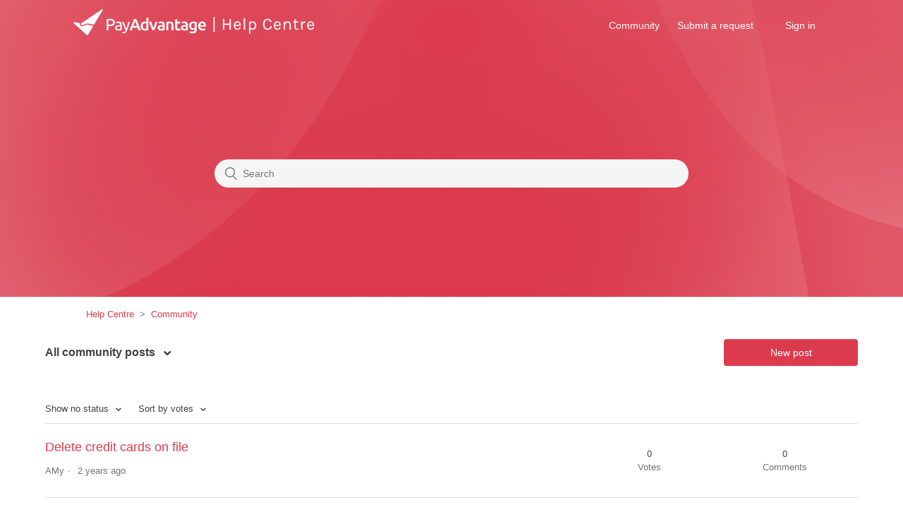

--- FILE ---
content_type: text/html; charset=utf-8
request_url: https://help.payadvantage.com.au/hc/en-us/community/posts?filter_by=none&sort_by=votes
body_size: 3498
content:
<!DOCTYPE html>
<html dir="ltr" lang="en-US">
<head>
  <meta charset="utf-8" />
  <!-- v26850 -->


  <title>Posts &ndash; Help Centre</title>

  <meta name="csrf-param" content="authenticity_token">
<meta name="csrf-token" content="">

  <link href="https://help.payadvantage.com.au/hc/en-us/community/posts" rel="canonical">

  <link rel="stylesheet" href="//static.zdassets.com/hc/assets/application-f34d73e002337ab267a13449ad9d7955.css" media="all" id="stylesheet" />
    <!-- Entypo pictograms by Daniel Bruce — www.entypo.com -->
    <link rel="stylesheet" href="//static.zdassets.com/hc/assets/theming_v1_support-e05586b61178dcde2a13a3d323525a18.css" media="all" />
  <link rel="stylesheet" type="text/css" href="/hc/theming_assets/157351/1492156/style.css?digest=12886963153807">

  <link rel="icon" type="image/x-icon" href="/hc/theming_assets/01HZGYR8XD3EEB41KDS1MYZ7ZN">

    <script src="//static.zdassets.com/hc/assets/jquery-ed472032c65bb4295993684c673d706a.js"></script>
    

  <meta content="width=device-width, initial-scale=1.0" name="viewport" />
  <script type="text/javascript" src="/hc/theming_assets/157351/1492156/script.js?digest=12886963153807"></script>
</head>
<body class="community-enabled">
  
  
  

  <header class="header">
  <div class="header_content">
  <div class="logo">
    <a title="Home" href="/hc/en-us">
      <img src="/hc/theming_assets/01HZGYR8BBSR9KRCR7D117GFPM" alt="Help Centre Help Center home page">
    </a>
  </div>
  <div class="nav-wrapper">
    <span class="icon-menu" tabindex="0" role="button" aria-controls="user-nav" aria-expanded="false" aria-label="Toggle navigation menu"></span>
    <nav class="user-nav" id="user-nav">
      <a href="/hc/en-us/community/topics">Community</a>
      <a class="submit-a-request" href="/hc/en-us/requests/new">Submit a request</a>
    </nav>
      <a class="login" data-auth-action="signin" role="button" rel="nofollow" title="Opens a dialog" href="https://payadvantage.zendesk.com/access?brand_id=1492156&amp;return_to=https%3A%2F%2Fhelp.payadvantage.com.au%2Fhc%2Fen-us%2Fcommunity%2Fposts%3Ffilter_by%3Dnone%26sort_by%3Dvotes&amp;locale=en-us">Sign in</a>

  </div>
  </div>
</header>


  <main role="main">
    <section class="section hero community-hero">
  <div class="hero-inner">
    <form role="search" class="search search-full" data-search="" action="/hc/en-us/search" accept-charset="UTF-8" method="get"><input type="hidden" name="utf8" value="&#x2713;" autocomplete="off" /><input type="search" name="query" id="query" placeholder="Search" aria-label="Search" /></form>
  </div>
</section>

<div class="container">
  <nav class="sub-nav">
    <ol class="breadcrumbs">
  
    <li title="Help Centre">
      
        <a href="/hc/en-us">Help Centre</a>
      
    </li>
  
    <li title="Community">
      
        <a href="/hc/en-us/community/topics">Community</a>
      
    </li>
  
</ol>

  </nav>

  <header class="page-header community-header">
    <h4>
      <span class="dropdown">
        <button class="dropdown-toggle" aria-haspopup="true">
          All community posts
        </button>
        <span class="dropdown-menu" role="menu">
          <a role="menuitem" href="/hc/en-us/community/topics">
            Show topics
          </a>
          <a role="menuitem" aria-selected="true" href="/hc/en-us/community/posts">
            Show all posts
          </a>
        </span>
      </span>
    </h4>
    <span class="post-to-community">
      <a class="button-large" role="button" href="/hc/en-us/community/posts/new">New post</a>
    </span>
  </header>

  <div class="topic-header">
    <span class="topic-filters">
      <span class="dropdown">
        <button class="dropdown-toggle" aria-haspopup="true">
          Show no status
        </button>
        <span class="dropdown-menu" role="menu">
          
            <a href="/hc/en-us/community/posts?filter_by=all&amp;sort_by=votes" aria-selected="false" role="menuitem">
              All
            </a>
          
            <a href="/hc/en-us/community/posts?filter_by=planned&amp;sort_by=votes" aria-selected="false" role="menuitem">
              Planned
            </a>
          
            <a href="/hc/en-us/community/posts?filter_by=not_planned&amp;sort_by=votes" aria-selected="false" role="menuitem">
              Not planned
            </a>
          
            <a href="/hc/en-us/community/posts?filter_by=completed&amp;sort_by=votes" aria-selected="false" role="menuitem">
              Completed
            </a>
          
            <a href="/hc/en-us/community/posts?filter_by=answered&amp;sort_by=votes" aria-selected="false" role="menuitem">
              Answered
            </a>
          
            <a href="/hc/en-us/community/posts?filter_by=none&amp;sort_by=votes" aria-selected="true" role="menuitem">
              No status
            </a>
          
        </span>
      </span>
      <span class="dropdown">
        <button class="dropdown-toggle" aria-haspopup="true">
          Sort by votes
        </button>
        <span class="dropdown-menu" role="menu">
          
            <a href="/hc/en-us/community/posts?filter_by=none&amp;sort_by=created_at" aria-selected="false" role="menuitem">
              Newest post
            </a>
          
            <a href="/hc/en-us/community/posts?filter_by=none&amp;sort_by=recent_activity" aria-selected="false" role="menuitem">
              Recent activity
            </a>
          
            <a href="/hc/en-us/community/posts?filter_by=none&amp;sort_by=votes" aria-selected="true" role="menuitem">
              Votes
            </a>
          
            <a href="/hc/en-us/community/posts?filter_by=none&amp;sort_by=comments" aria-selected="false" role="menuitem">
              Comments
            </a>
          
        </span>
      </span>
    </span>
  </div>

  <ul class="posts-list striped-list">
    
    
      <li>
        <div class="striped-list-item ">
          <span class="striped-list-info">
            <a href="https://help.payadvantage.com.au/hc/en-us/community/posts/6941684202895-Delete-credit-cards-on-file" title="Delete credit cards on file " class="striped-list-title">Delete credit cards on file </a>
            <span class="post-overview-item">
              

              

              
              
            </span>

            <ul class="meta-group">
              <li class="meta-data">AMy</li>
              
                <li class="meta-data"><time datetime="2023-05-09T06:03:20Z" title="2023-05-09T06:03:20Z" data-datetime="relative">May 09, 2023 06:03</time></li>
              
            </ul>
          </span>

          <div class="post-overview-count striped-list-count">
            <span class="striped-list-count-item">
              <span class="striped-list-number">0</span>
              votes
            </span>
            <span class="striped-list-count-item">
              <span class="striped-list-number">0</span>
              comments
            </span>
          </div>
        </div>
      </li>
    
      <li>
        <div class="striped-list-item ">
          <span class="striped-list-info">
            <a href="https://help.payadvantage.com.au/hc/en-us/community/posts/6434364744463-Direct-debit-create-your-own-pre-made-templates-to-save-repeated-processes" title="Direct debit create your own pre-made templates to save repeated processes" class="striped-list-title">Direct debit create your own pre-made templates to save repeated processes</a>
            <span class="post-overview-item">
              

              

              
              
            </span>

            <ul class="meta-group">
              <li class="meta-data">Evolve Sports Medicine</li>
              
                <li class="meta-data"><time datetime="2023-02-20T10:32:49Z" title="2023-02-20T10:32:49Z" data-datetime="relative">February 20, 2023 10:32</time></li>
              
            </ul>
          </span>

          <div class="post-overview-count striped-list-count">
            <span class="striped-list-count-item">
              <span class="striped-list-number">0</span>
              votes
            </span>
            <span class="striped-list-count-item">
              <span class="striped-list-number">0</span>
              comments
            </span>
          </div>
        </div>
      </li>
    
      <li>
        <div class="striped-list-item ">
          <span class="striped-list-info">
            <a href="https://help.payadvantage.com.au/hc/en-us/community/posts/360005969636-Debit-Cards" title="Debit Cards" class="striped-list-title">Debit Cards</a>
            <span class="post-overview-item">
              

              

              
              
            </span>

            <ul class="meta-group">
              <li class="meta-data">John Scardina</li>
              
                <li class="meta-data"><time datetime="2020-02-12T11:38:05Z" title="2020-02-12T11:38:05Z" data-datetime="relative">February 12, 2020 11:38</time></li>
              
            </ul>
          </span>

          <div class="post-overview-count striped-list-count">
            <span class="striped-list-count-item">
              <span class="striped-list-number">0</span>
              votes
            </span>
            <span class="striped-list-count-item">
              <span class="striped-list-number">1</span>
              comment
            </span>
          </div>
        </div>
      </li>
    
  </ul>

  

  

  <section class="community-activity activity">
    
      <div data-app="recent-activity" data-url="/hc/api/internal/communities/public/recent_activities?locale=en-us" data-scope="Community"></div>
    
  </section>

  <section class="container community-footer">
    <h4>Didn't find what you were looking for?</h4>
    <a class="button-large" role="button" href="/hc/en-us/community/posts/new">New post</a>
  </section>
</div>

  </main>

  <footer class="footer">
  <div class="footer-inner">
    <a title="Home" href="/hc/en-us">Help Centre</a>

    <div class="footer-language-selector">
      
    </div>
  </div>
</footer>



  <!-- / -->

  
  <script src="//static.zdassets.com/hc/assets/en-us.bbb3d4d87d0b571a9a1b.js"></script>
  

  <script type="text/javascript">
  /*

    Greetings sourcecode lurker!

    This is for internal Zendesk and legacy usage,
    we don't support or guarantee any of these values
    so please don't build stuff on top of them.

  */

  HelpCenter = {};
  HelpCenter.account = {"subdomain":"payadvantage","environment":"production","name":"Pay Advantage Support Team"};
  HelpCenter.user = {"identifier":"da39a3ee5e6b4b0d3255bfef95601890afd80709","email":null,"name":"","role":"anonymous","avatar_url":"https://assets.zendesk.com/hc/assets/default_avatar.png","is_admin":false,"organizations":[],"groups":[]};
  HelpCenter.internal = {"asset_url":"//static.zdassets.com/hc/assets/","web_widget_asset_composer_url":"https://static.zdassets.com/ekr/snippet.js","current_session":{"locale":"en-us","csrf_token":null,"shared_csrf_token":null},"usage_tracking":{},"current_record_id":null,"current_record_url":null,"current_record_title":null,"current_text_direction":"ltr","current_brand_id":1492156,"current_brand_name":"Pay Advantage Support Team","current_brand_url":"https://payadvantage.zendesk.com","current_brand_active":true,"current_path":"/hc/en-us/community/posts","show_autocomplete_breadcrumbs":true,"user_info_changing_enabled":false,"has_user_profiles_enabled":false,"has_end_user_attachments":true,"user_aliases_enabled":false,"has_anonymous_kb_voting":true,"has_multi_language_help_center":true,"show_at_mentions":false,"embeddables_config":{"embeddables_web_widget":false,"embeddables_help_center_auth_enabled":false,"embeddables_connect_ipms":false},"answer_bot_subdomain":"static","gather_plan_state":"subscribed","has_article_verification":false,"has_gather":true,"has_ckeditor":false,"has_community_enabled":true,"has_community_badges":false,"has_community_post_content_tagging":false,"has_gather_content_tags":false,"has_guide_content_tags":true,"has_user_segments":true,"has_answer_bot_web_form_enabled":true,"has_garden_modals":false,"theming_cookie_key":"hc-da39a3ee5e6b4b0d3255bfef95601890afd80709-2-preview","is_preview":false,"has_search_settings_in_plan":true,"theming_api_version":1,"theming_settings":{"brand_color":"rgba(220, 59, 77, 1)","brand_text_color":"#FFFFFF","text_color":"rgba(65, 65, 70, 1)","link_color":"rgba(220, 59, 77, 1)","background_color":"rgba(255, 255, 255, 1)","heading_font":"-apple-system, BlinkMacSystemFont, 'Segoe UI', Helvetica, Arial, sans-serif","text_font":"-apple-system, BlinkMacSystemFont, 'Segoe UI', Helvetica, Arial, sans-serif","logo":"/hc/theming_assets/01HZGYR8R2K122TXV1SD4068ZF","favicon":"/hc/theming_assets/01HZGYR8XD3EEB41KDS1MYZ7ZN","homepage_background_image":"/hc/theming_assets/01HZGYR917SGX2T6HFKZPVJ648","community_background_image":"/hc/theming_assets/01HZGYR94WQA64VXQW39XNG2M1","community_image":"/hc/theming_assets/01HZGYR98TY5Z40GWEXRAC9MPC","instant_search":true,"scoped_kb_search":true,"scoped_community_search":true,"show_recent_activity":true,"show_articles_in_section":true,"show_article_author":false,"show_article_comments":true,"show_follow_article":false,"show_recently_viewed_articles":true,"show_related_articles":true,"show_article_sharing":true,"show_follow_section":false,"show_follow_post":true,"show_post_sharing":true,"show_follow_topic":true},"has_pci_credit_card_custom_field":false,"help_center_restricted":false,"is_assuming_someone_else":false,"flash_messages":[],"user_photo_editing_enabled":true,"user_preferred_locale":"en-us","base_locale":"en-us","login_url":"https://payadvantage.zendesk.com/access?brand_id=1492156\u0026return_to=https%3A%2F%2Fhelp.payadvantage.com.au%2Fhc%2Fen-us%2Fcommunity%2Fposts%3Ffilter_by%3Dnone%26sort_by%3Dvotes","has_alternate_templates":false,"has_custom_statuses_enabled":false,"has_hc_generative_answers_setting_enabled":true,"has_generative_search_with_zgpt_enabled":false,"has_suggested_initial_questions_enabled":false,"has_guide_service_catalog":false,"has_service_catalog_search_poc":false,"has_service_catalog_itam":false,"has_csat_reverse_2_scale_in_mobile":false,"has_knowledge_navigation":false,"has_unified_navigation":false,"has_unified_navigation_eap_access":false,"has_csat_bet365_branding":false,"version":"v26850","dev_mode":false};
</script>

  
  <script src="//static.zdassets.com/hc/assets/moment-3b62525bdab669b7b17d1a9d8b5d46b4.js"></script>
  <script src="//static.zdassets.com/hc/assets/hc_enduser-be182e02d9d03985cf4f06a89a977e3d.js"></script>
  
  
</body>
</html>

--- FILE ---
content_type: image/svg+xml
request_url: https://help.payadvantage.com.au/hc/theming_assets/01HZGYR8BBSR9KRCR7D117GFPM
body_size: 7262
content:
<svg width="343" height="37" viewBox="0 0 343 37" fill="none" xmlns="http://www.w3.org/2000/svg">
<path d="M198.424 11H200.32V31.928H198.424V11ZM213.917 13.904V20.552H221.333V13.904H223.229V29H221.333V22.184H213.917V29H212.021V13.904H213.917ZM232.612 27.728C234.196 27.728 235.1 27.032 235.324 25.64H237.268C237.092 26.792 236.58 27.688 235.732 28.328C234.9 28.952 233.86 29.264 232.612 29.264C231.076 29.264 229.828 28.72 228.868 27.632C227.908 26.528 227.428 25.064 227.428 23.24C227.428 21.416 227.908 19.96 228.868 18.872C229.844 17.784 231.132 17.24 232.732 17.24C234.348 17.24 235.548 17.864 236.332 19.112C237.132 20.36 237.412 21.88 237.172 23.672H229.324C229.324 24.856 229.612 25.832 230.188 26.6C230.764 27.352 231.572 27.728 232.612 27.728ZM234.004 19.04C233.636 18.848 233.188 18.752 232.66 18.752C231.684 18.752 230.908 19.088 230.332 19.76C229.772 20.416 229.444 21.24 229.348 22.232H235.468C235.468 20.632 234.98 19.568 234.004 19.04ZM241.58 12.656H243.476V29H241.58V12.656ZM250.658 19.28C251.41 17.92 252.53 17.24 254.018 17.24C255.522 17.24 256.77 17.792 257.762 18.896C258.77 20 259.274 21.456 259.274 23.264C259.274 25.072 258.77 26.528 257.762 27.632C256.754 28.72 255.514 29.264 254.042 29.264C252.57 29.264 251.482 28.712 250.778 27.608V34.64H248.882V17.528H250.442L250.658 19.28ZM253.946 27.584C254.842 27.584 255.626 27.2 256.298 26.432C256.986 25.664 257.33 24.616 257.33 23.288C257.33 21.944 257.002 20.88 256.346 20.096C255.706 19.312 254.922 18.92 253.994 18.92C253.066 18.92 252.306 19.216 251.714 19.808C251.122 20.384 250.81 21.168 250.778 22.16V24.344C250.778 25.352 251.082 26.144 251.69 26.72C252.298 27.296 253.05 27.584 253.946 27.584ZM275.235 13.64C276.851 13.64 278.147 14.048 279.123 14.864C280.115 15.664 280.795 16.712 281.163 18.008L279.123 18.416C278.803 17.472 278.299 16.728 277.611 16.184C276.939 15.624 276.147 15.344 275.235 15.344C273.971 15.344 272.923 15.872 272.091 16.928C271.259 17.984 270.843 19.456 270.843 21.344C270.843 23.216 271.211 24.72 271.947 25.856C272.699 26.992 273.795 27.56 275.235 27.56C276.435 27.56 277.379 27.248 278.067 26.624C278.771 25.984 279.123 25.144 279.123 24.104H281.163C281.163 25.688 280.619 26.944 279.531 27.872C278.459 28.8 276.979 29.264 275.091 29.264C273.219 29.264 271.699 28.544 270.531 27.104C269.379 25.664 268.803 23.736 268.803 21.32C268.803 18.904 269.403 17.024 270.603 15.68C271.803 14.32 273.347 13.64 275.235 13.64ZM289.258 27.728C290.842 27.728 291.746 27.032 291.97 25.64H293.914C293.738 26.792 293.226 27.688 292.378 28.328C291.546 28.952 290.506 29.264 289.258 29.264C287.722 29.264 286.474 28.72 285.514 27.632C284.554 26.528 284.074 25.064 284.074 23.24C284.074 21.416 284.554 19.96 285.514 18.872C286.49 17.784 287.778 17.24 289.378 17.24C290.994 17.24 292.194 17.864 292.978 19.112C293.778 20.36 294.058 21.88 293.818 23.672H285.97C285.97 24.856 286.258 25.832 286.834 26.6C287.41 27.352 288.218 27.728 289.258 27.728ZM290.65 19.04C290.282 18.848 289.834 18.752 289.306 18.752C288.33 18.752 287.554 19.088 286.978 19.76C286.418 20.416 286.09 21.24 285.994 22.232H292.114C292.114 20.632 291.626 19.568 290.65 19.04ZM300.049 19.736C300.801 18.072 302.089 17.24 303.913 17.24C305.273 17.24 306.329 17.688 307.081 18.584C307.849 19.48 308.233 20.704 308.233 22.256V29H306.361V22.256C306.361 21.152 306.097 20.32 305.569 19.76C305.057 19.2 304.321 18.92 303.361 18.92C302.401 18.92 301.625 19.312 301.033 20.096C300.441 20.88 300.129 21.968 300.097 23.36V29H298.201V17.528H299.833L300.049 19.736ZM319.262 28.664C317.886 29.304 316.63 29.44 315.494 29.072C314.678 28.816 314.102 28.28 313.766 27.464C313.59 27.064 313.502 26.584 313.502 26.024V18.968H311.654V17.528H313.502V14.336H315.374V17.528H318.974V18.968H315.374V26C315.374 27.168 315.918 27.752 317.006 27.752C317.598 27.752 318.262 27.608 318.998 27.32L319.262 28.664ZM327.542 19.136C325.734 19.136 324.798 20.56 324.734 23.408V29H322.838V17.504H324.734V19.712C325.31 18.112 326.326 17.312 327.782 17.312C328.246 17.312 328.686 17.384 329.102 17.528L329.006 19.376C328.526 19.216 328.038 19.136 327.542 19.136ZM336.538 27.728C338.122 27.728 339.026 27.032 339.25 25.64H341.194C341.018 26.792 340.506 27.688 339.658 28.328C338.826 28.952 337.786 29.264 336.538 29.264C335.002 29.264 333.754 28.72 332.794 27.632C331.834 26.528 331.354 25.064 331.354 23.24C331.354 21.416 331.834 19.96 332.794 18.872C333.77 17.784 335.058 17.24 336.658 17.24C338.274 17.24 339.474 17.864 340.258 19.112C341.058 20.36 341.338 21.88 341.098 23.672H333.25C333.25 24.856 333.538 25.832 334.114 26.6C334.69 27.352 335.498 27.728 336.538 27.728ZM337.93 19.04C337.562 18.848 337.114 18.752 336.586 18.752C335.61 18.752 334.834 19.088 334.258 19.76C333.698 20.416 333.37 21.24 333.274 22.232H339.394C339.394 20.632 338.906 19.568 337.93 19.04Z" fill="white"/>
<g clip-path="url(#clip0)">
<path d="M27.3712 23.5508C27.3125 23.4921 27.195 23.4921 27.1363 23.4333L20.3227 22.0825L19.9703 22.0238C19.5004 21.9063 18.9718 22.0238 18.8543 22.0825C18.7368 22.0825 18.6781 22.1413 18.5606 22.1413C17.797 22.3762 16.8572 22.7873 16.1524 23.0222C15.0951 23.4333 13.9791 23.9032 12.9218 24.0794C12.5694 24.1381 12.217 24.1968 11.9233 24.1968C10.6311 24.1968 10.0437 23.6095 9.63252 23.1984C8.34029 21.9063 9.33883 19.8508 9.33883 19.8508H9.28009L1.23306 18.2651H1.11558C1.05684 18.2651 1.05684 18.2651 0.998106 18.2651C0.528206 18.2651 0.175781 18.6175 0.175781 19.0873C0.175781 19.3222 0.234519 19.4984 0.410731 19.6746L0.469469 19.7333L19.148 36.8238C19.148 36.8238 19.148 36.8238 19.2067 36.8825C19.3829 37 19.5592 37.1175 19.7354 37.1175C20.0291 37.1175 20.264 37 20.3815 36.7651L20.9689 35.8254L27.6062 24.8429C27.7237 24.6667 27.7824 24.5492 27.7824 24.373C27.7824 23.9619 27.6062 23.727 27.3712 23.5508Z" fill="white"/>
<path d="M41.3509 0.0587311H41.2334C41.0572 9.16421e-07 40.8222 0.117461 40.7048 0.176191L13.2743 18.6762L11.1598 20.0857C11.101 20.0857 11.101 20.1444 11.0423 20.2032C10.6899 20.4381 10.5137 20.8492 10.5137 21.319C10.5137 22.0825 11.1598 22.7286 11.9234 22.7286C13.2156 22.7286 16.6224 21.319 16.8573 21.2016C18.3258 20.6143 19.7942 20.1444 20.9689 20.3794C21.2626 20.4381 25.5505 21.2603 27.1951 21.6127L28.6048 21.9063H28.6636C28.7223 21.9063 28.7223 21.9063 28.781 21.9063C29.0747 21.9063 29.3097 21.7889 29.4271 21.554L29.4859 21.4952C29.4859 21.4952 41.8208 1.1746 41.8208 1.11587C41.8795 0.998414 41.9382 0.880953 41.9382 0.763493C41.9382 0.469842 41.6445 0.117461 41.3509 0.0587311Z" fill="white"/>
<path d="M51.658 13.7429C53.9487 13.7429 55.6521 14.154 56.8856 15.0349C58.1191 15.9159 58.7065 17.1492 58.7065 18.8524C58.7065 19.7921 58.5302 20.5556 58.1778 21.2016C57.8254 21.8476 57.3555 22.3762 56.7094 22.7873C56.0633 23.1984 55.2997 23.4921 54.4186 23.6683C53.5376 23.8444 52.4803 23.9619 51.3643 23.9619H49.6021V29.9524H47.3701V14.154C48.0162 13.9778 48.7211 13.919 49.4847 13.8603C50.307 13.7429 51.0118 13.7429 51.658 13.7429ZM51.8342 15.7397C50.8944 15.7397 50.1308 15.7397 49.6021 15.7984V22.0825H51.3055C52.0691 22.0825 52.774 22.0238 53.4201 21.9064C54.0662 21.7889 54.5361 21.6127 55.006 21.3778C55.4172 21.1429 55.7696 20.7905 56.0045 20.3794C56.2395 19.9683 56.357 19.4397 56.357 18.7937C56.357 18.1476 56.2395 17.6778 56.0045 17.2667C55.7696 16.8556 55.4172 16.5619 55.006 16.327C54.5948 16.0921 54.1249 15.9159 53.5963 15.8571C53.0089 15.7397 52.4215 15.7397 51.8342 15.7397Z" fill="white"/>
<path d="M63.9345 17.619C64.8156 17.619 65.5204 17.7365 66.1078 17.9714C66.6952 18.2064 67.1651 18.5 67.5762 18.9111C67.9286 19.3222 68.2223 19.7921 68.3398 20.3794C68.516 20.9667 68.5748 21.554 68.5748 22.2587V29.7762C68.3985 29.8349 68.1049 29.8349 67.8112 29.8937C67.4587 29.9524 67.1063 30.0111 66.6952 30.0698C66.284 30.1286 65.8141 30.1873 65.3442 30.1873C64.8743 30.246 64.3457 30.246 63.8758 30.246C63.1709 30.246 62.5835 30.1873 61.9962 30.0111C61.4088 29.8937 60.9389 29.6587 60.5277 29.3651C60.1166 29.0714 59.7641 28.6603 59.5292 28.1905C59.2942 27.7206 59.1768 27.0746 59.1768 26.4286C59.1768 25.7825 59.2942 25.1952 59.5879 24.7254C59.8816 24.2556 60.234 23.8444 60.7039 23.5508C61.1738 23.2571 61.7025 23.0222 62.3486 22.9048C62.9947 22.7873 63.6408 22.6698 64.2869 22.6698C64.5219 22.6698 64.7568 22.6698 64.933 22.7286C65.168 22.7286 65.4029 22.7873 65.5791 22.846C65.8141 22.9048 65.9903 22.9048 66.1078 22.9635C66.284 23.0222 66.3427 23.0222 66.4602 23.0222V22.4349C66.4602 22.0825 66.4015 21.7302 66.3427 21.3778C66.284 21.0254 66.1078 20.7317 65.9316 20.4381C65.7554 20.1444 65.4617 19.9683 65.1092 19.7921C64.7568 19.6159 64.2869 19.5571 63.7583 19.5571C63.0534 19.5571 62.4073 19.6159 61.8787 19.7333C61.35 19.8508 60.9389 19.9095 60.7039 20.027L60.469 18.2651C60.7627 18.1476 61.2326 18.0302 61.8787 17.9127C62.4661 17.6778 63.1709 17.619 63.9345 17.619ZM64.1107 28.4254C64.6393 28.4254 65.0505 28.4254 65.4617 28.3667C65.8728 28.3667 66.1665 28.3079 66.4602 28.2492V24.6667C66.284 24.6079 66.049 24.5492 65.6966 24.4905C65.3442 24.4317 64.933 24.4317 64.4044 24.4317C64.052 24.4317 63.7583 24.4317 63.3471 24.4905C62.9947 24.5492 62.6423 24.6079 62.3486 24.7841C62.0549 24.9603 61.8199 25.1365 61.585 25.3714C61.4088 25.6064 61.2913 25.9587 61.2913 26.3698C61.2913 27.1333 61.5263 27.6619 62.0549 27.9556C62.5835 28.2492 63.2296 28.4254 64.1107 28.4254Z" fill="white"/>
<path d="M69.4551 32.1841C69.6313 32.2429 69.8663 32.3603 70.1012 32.4191C70.3949 32.4778 70.6299 32.5365 70.9235 32.5365C71.8046 32.5365 72.4507 32.3603 72.9206 31.9492C73.3905 31.5968 73.8604 30.9508 74.2128 30.1286C73.2143 28.2492 72.3332 26.3111 71.4522 24.2556C70.6299 22.2 69.925 20.0857 69.3376 17.9715H71.6871C71.8633 18.6762 72.0396 19.4397 72.2745 20.2032C72.5095 21.0254 72.8031 21.8476 73.0968 22.6699C73.3905 23.4921 73.6842 24.373 74.0366 25.1953C74.3891 26.0175 74.7415 26.8397 75.0939 27.6619C75.6813 26.0175 76.2099 24.4318 76.6211 22.8461C77.0322 21.2603 77.4434 19.6159 77.8546 17.9127H80.0866C79.4992 20.2032 78.9118 22.3762 78.207 24.4318C77.5021 26.5461 76.7973 28.4841 75.975 30.3048C75.6813 31.0095 75.3289 31.5968 75.0352 32.1254C74.6827 32.654 74.3303 33.0651 73.9192 33.3588C73.508 33.7111 73.0381 33.9461 72.5682 34.0635C72.0396 34.2397 71.5109 34.2984 70.8648 34.2984C70.6886 34.2984 70.5124 34.2984 70.3362 34.2397C70.16 34.2397 69.9837 34.181 69.8075 34.1222C69.6313 34.0635 69.4551 34.0635 69.3376 34.0048C69.1614 33.9461 69.1027 33.9461 69.0439 33.8873L69.4551 32.1841Z" fill="white"/>
<path d="M92.304 29.9524C92.0691 29.3064 91.8341 28.7191 91.5992 28.073C91.3642 27.427 91.1293 26.8397 90.8943 26.1937H84.1395C83.9046 26.8397 83.7284 27.4857 83.4934 28.1318C83.2585 28.7778 83.0235 29.3651 82.8473 30.0111H79.793C80.3803 28.3079 80.9677 26.7222 81.4964 25.254C82.025 23.7857 82.5536 22.4349 83.0823 21.1429C83.6109 19.8508 84.1395 18.6175 84.6094 17.4429C85.1381 16.2683 85.6667 15.0937 86.1954 13.9778H89.0147C89.5434 15.0937 90.072 16.2683 90.6007 17.4429C91.1293 18.6175 91.5992 19.8508 92.1278 21.1429C92.6565 22.4349 93.1851 23.8445 93.7137 25.254C94.2424 26.7222 94.8298 28.3079 95.4759 30.0111L92.304 29.9524ZM87.5463 17.0318C87.1939 17.854 86.7827 18.8524 86.3128 20.027C85.8429 21.2016 85.373 22.4937 84.9031 23.8444H90.1895C89.7196 22.4937 89.191 21.2016 88.7211 20.027C88.2512 18.7937 87.84 17.7952 87.5463 17.0318Z" fill="white"/>
<path d="M106.342 29.6C105.755 29.7762 105.109 29.9524 104.228 30.0698C103.405 30.1873 102.524 30.3048 101.584 30.3048C100.645 30.3048 99.7636 30.1286 99 29.8937C98.2364 29.6 97.5903 29.1889 97.0616 28.6603C96.533 28.1318 96.1218 27.427 95.8282 26.6635C95.5345 25.9 95.417 25.0191 95.417 24.0206C95.417 23.081 95.5345 22.2 95.7694 21.4365C96.0044 20.673 96.3568 19.9683 96.8267 19.4397C97.2966 18.9111 97.884 18.4413 98.5301 18.1476C99.1762 17.854 99.9398 17.6778 100.821 17.6778C101.408 17.6778 101.937 17.7365 102.407 17.9127C102.877 18.0302 103.229 18.2064 103.582 18.3825V12.5683L106.401 12.0984L106.342 29.6ZM98.2951 23.8444C98.2951 25.0778 98.5888 26.0762 99.1762 26.781C99.7636 27.4857 100.586 27.8381 101.643 27.8381C102.113 27.8381 102.465 27.8381 102.818 27.7794C103.112 27.7206 103.405 27.7206 103.582 27.6619V20.673C103.347 20.4968 102.994 20.3206 102.583 20.2032C102.172 20.0857 101.761 19.9683 101.291 19.9683C100.292 19.9683 99.5286 20.3206 99.0587 21.0254C98.5301 21.7302 98.2951 22.6698 98.2951 23.8444Z" fill="white"/>
<path d="M112.158 29.9524C111.394 28.3667 110.572 26.546 109.75 24.4905C108.927 22.4349 108.164 20.2032 107.518 17.854H110.513C110.689 18.5587 110.866 19.2635 111.101 20.027C111.336 20.7905 111.57 21.6127 111.805 22.3762C112.04 23.1397 112.334 23.9032 112.628 24.6667C112.921 25.3714 113.156 26.0762 113.391 26.6635C113.626 26.0762 113.861 25.4302 114.155 24.6667C114.449 23.9619 114.684 23.1984 114.918 22.3762C115.153 21.6127 115.447 20.7905 115.682 20.027C115.917 19.2635 116.093 18.5 116.269 17.854H119.206C118.56 20.2032 117.797 22.4349 116.974 24.4905C116.152 26.546 115.388 28.3667 114.566 29.9524H112.158Z" fill="white"/>
<path d="M124.375 17.5603C125.315 17.5603 126.078 17.6778 126.725 17.9127C127.371 18.1476 127.841 18.4413 128.252 18.9111C128.604 19.3222 128.898 19.8508 129.074 20.4381C129.25 21.0254 129.309 21.6714 129.309 22.3762V29.7175C128.898 29.8349 128.193 29.8937 127.371 30.0699C126.49 30.1873 125.491 30.246 124.434 30.246C123.729 30.246 123.024 30.1873 122.437 30.0111C121.849 29.8937 121.321 29.6587 120.91 29.3651C120.498 29.0714 120.146 28.6603 119.911 28.1318C119.676 27.6619 119.559 27.0159 119.559 26.3111C119.559 25.6064 119.676 25.0191 119.97 24.5492C120.263 24.0794 120.616 23.6683 121.086 23.3746C121.556 23.081 122.084 22.846 122.73 22.7286C123.318 22.6111 123.964 22.5524 124.669 22.5524C124.962 22.5524 125.315 22.5524 125.667 22.6111C126.02 22.6699 126.372 22.7286 126.783 22.7873V22.3175C126.783 21.9651 126.725 21.6714 126.666 21.3778C126.607 21.0841 126.431 20.8492 126.255 20.6143C126.078 20.3794 125.785 20.2032 125.491 20.0857C125.197 19.9683 124.786 19.9095 124.316 19.9095C123.67 19.9095 123.083 19.9683 122.554 20.027C122.026 20.1445 121.556 20.2032 121.203 20.3794L120.851 18.0889C121.203 17.9714 121.732 17.854 122.437 17.7365C122.848 17.6191 123.553 17.5603 124.375 17.5603ZM124.61 28.0143C125.491 28.0143 126.137 27.9556 126.607 27.8968V24.7841C126.431 24.7254 126.255 24.6667 125.961 24.6667C125.667 24.608 125.315 24.608 124.962 24.608C124.669 24.608 124.316 24.608 124.023 24.6667C123.729 24.7254 123.435 24.7841 123.142 24.9016C122.907 25.0191 122.672 25.1953 122.495 25.4302C122.319 25.6651 122.261 25.9587 122.261 26.2524C122.261 26.8984 122.495 27.3683 122.907 27.6032C123.318 27.8381 123.905 28.0143 124.61 28.0143Z" fill="white"/>
<path d="M131.776 18.2651C132.304 18.0889 133.009 17.9714 133.89 17.854C134.771 17.7365 135.711 17.619 136.768 17.619C137.767 17.619 138.589 17.7365 139.235 18.0302C139.881 18.3238 140.41 18.6762 140.821 19.146C141.232 19.6159 141.467 20.2032 141.643 20.9079C141.82 21.6127 141.878 22.3762 141.878 23.1397V29.9524H139.059V23.6095C139.059 22.9635 139 22.4349 138.942 21.9651C138.883 21.4952 138.707 21.1429 138.53 20.8492C138.354 20.5556 138.06 20.3794 137.767 20.2032C137.414 20.0857 137.003 20.027 136.533 20.027C136.181 20.027 135.828 20.027 135.417 20.0857C135.006 20.1444 134.771 20.1444 134.536 20.2032V29.9524H131.717V18.2651H131.776Z" fill="white"/>
<path d="M144.346 14.6238L147.165 14.154V17.7953H151.512V20.1445H147.165V25.0778C147.165 26.0762 147.341 26.7222 147.635 27.1921C147.929 27.6032 148.457 27.8381 149.221 27.8381C149.75 27.8381 150.161 27.7794 150.572 27.6619C150.983 27.5445 151.277 27.427 151.512 27.3683L151.982 29.6C151.629 29.7175 151.218 29.8937 150.689 30.0111C150.161 30.1286 149.515 30.2461 148.81 30.2461C147.929 30.2461 147.224 30.1286 146.637 29.8937C146.049 29.6588 145.579 29.3064 145.227 28.8953C144.874 28.4841 144.64 27.8968 144.522 27.3095C144.405 26.6635 144.287 25.9588 144.287 25.1953V14.6238H144.346Z" fill="white"/>
<path d="M157.327 17.5603C158.267 17.5603 159.031 17.6778 159.677 17.9127C160.323 18.1476 160.793 18.4413 161.204 18.9111C161.556 19.3222 161.85 19.8508 162.026 20.4381C162.202 21.0254 162.261 21.6714 162.261 22.3762V29.7175C161.85 29.8349 161.145 29.8937 160.323 30.0699C159.442 30.1873 158.443 30.246 157.386 30.246C156.681 30.246 155.976 30.1873 155.389 30.0111C154.802 29.8349 154.273 29.6587 153.862 29.3651C153.451 29.0714 153.098 28.6603 152.863 28.1318C152.628 27.6619 152.511 27.0159 152.511 26.3111C152.511 25.6064 152.628 25.0191 152.922 24.5492C153.216 24.0794 153.568 23.6683 154.038 23.3746C154.508 23.081 155.036 22.846 155.683 22.7286C156.27 22.6111 156.916 22.5524 157.621 22.5524C157.915 22.5524 158.267 22.5524 158.619 22.6111C158.972 22.6699 159.324 22.7286 159.735 22.7873V22.3175C159.735 21.9651 159.677 21.6714 159.618 21.3778C159.559 21.0841 159.383 20.8492 159.207 20.6143C159.031 20.3794 158.737 20.2032 158.443 20.0857C158.15 19.9683 157.738 19.9095 157.268 19.9095C156.622 19.9095 156.035 19.9683 155.506 20.027C154.978 20.1445 154.508 20.2032 154.155 20.3794L153.803 18.0889C154.155 17.9714 154.684 17.854 155.389 17.7365C155.8 17.6191 156.564 17.5603 157.327 17.5603ZM157.562 28.0143C158.443 28.0143 159.089 27.9556 159.559 27.8968V24.7841C159.383 24.7254 159.207 24.6667 158.913 24.6667C158.619 24.608 158.267 24.608 157.915 24.608C157.621 24.608 157.268 24.608 156.975 24.6667C156.681 24.7254 156.387 24.7841 156.094 24.9016C155.859 25.0191 155.624 25.1953 155.448 25.4302C155.271 25.6651 155.213 25.9587 155.213 26.2524C155.213 26.8984 155.448 27.3683 155.859 27.6032C156.27 27.8381 156.857 28.0143 157.562 28.0143Z" fill="white"/>
<path d="M174.831 28.719C174.831 30.6571 174.361 32.0667 173.363 32.9476C172.364 33.8286 170.896 34.2984 168.84 34.2984C168.076 34.2984 167.371 34.2397 166.666 34.1222C165.962 34.0048 165.316 33.8286 164.728 33.6524L165.257 31.2444C165.727 31.4206 166.255 31.5968 166.901 31.7143C167.489 31.8317 168.194 31.8905 168.899 31.8905C170.015 31.8905 170.837 31.6556 171.307 31.1857C171.777 30.7159 172.012 30.0111 172.012 29.1302V28.6603C171.718 28.7778 171.365 28.954 170.896 29.0714C170.426 29.1889 169.897 29.3063 169.31 29.3063C168.546 29.3063 167.841 29.1889 167.195 28.954C166.549 28.719 166.02 28.3667 165.55 27.8381C165.081 27.3683 164.728 26.781 164.493 26.0175C164.258 25.3127 164.082 24.4905 164.082 23.5508C164.082 22.6698 164.2 21.8476 164.493 21.1429C164.787 20.3794 165.139 19.7921 165.668 19.2635C166.197 18.7349 166.843 18.3238 167.548 18.0302C168.311 17.7365 169.133 17.619 170.073 17.619C171.013 17.619 171.835 17.6778 172.658 17.854C173.48 17.9714 174.185 18.1476 174.772 18.2651L174.831 28.719ZM166.96 23.6095C166.96 24.7841 167.195 25.6651 167.724 26.1937C168.252 26.7222 168.898 27.0159 169.721 27.0159C170.191 27.0159 170.602 26.9571 171.013 26.8397C171.424 26.7222 171.718 26.546 171.953 26.4286V20.0857C171.777 20.027 171.483 19.9683 171.189 19.9683C170.896 19.9095 170.543 19.9095 170.073 19.9095C169.075 19.9095 168.252 20.2619 167.724 20.9079C167.254 21.6127 166.96 22.4937 166.96 23.6095Z" fill="white"/>
<path d="M176.769 23.9619C176.769 22.9048 176.945 21.9651 177.238 21.1429C177.532 20.3206 178.002 19.6746 178.531 19.146C179.059 18.6175 179.647 18.2063 180.352 17.9127C181.056 17.619 181.702 17.5016 182.466 17.5016C184.169 17.5016 185.462 18.0302 186.401 19.0286C187.341 20.0857 187.811 21.6127 187.811 23.6683C187.811 23.8444 187.811 24.0206 187.811 24.1968C187.811 24.373 187.811 24.5492 187.752 24.7254H179.705C179.764 25.7238 180.117 26.4286 180.763 26.9571C181.35 27.4857 182.29 27.7794 183.406 27.7794C184.111 27.7794 184.698 27.7206 185.285 27.6032C185.873 27.4857 186.284 27.3683 186.636 27.1921L186.989 29.4825C186.813 29.5413 186.636 29.6587 186.343 29.7175C186.049 29.7762 185.755 29.8937 185.403 29.9524C185.051 30.0111 184.698 30.0698 184.287 30.1286C183.876 30.1873 183.465 30.1873 183.053 30.1873C181.996 30.1873 181.056 30.0111 180.234 29.7175C179.47 29.4238 178.766 28.954 178.296 28.4254C177.767 27.8381 177.415 27.1921 177.18 26.4286C176.886 25.7238 176.769 24.8429 176.769 23.9619ZM184.933 22.7286C184.933 22.3175 184.874 21.9651 184.757 21.6127C184.639 21.2603 184.463 20.9667 184.287 20.7317C184.052 20.4968 183.817 20.2619 183.523 20.1444C183.23 20.027 182.877 19.9095 182.466 19.9095C182.055 19.9095 181.644 19.9683 181.35 20.1444C180.998 20.3206 180.763 20.4968 180.528 20.7905C180.293 21.0254 180.117 21.3778 179.999 21.6714C179.882 22.0238 179.764 22.3762 179.764 22.7286H184.933Z" fill="white"/>
</g>
<defs>
<clipPath id="clip0">
<rect width="187.96" height="37" fill="white"/>
</clipPath>
</defs>
</svg>
